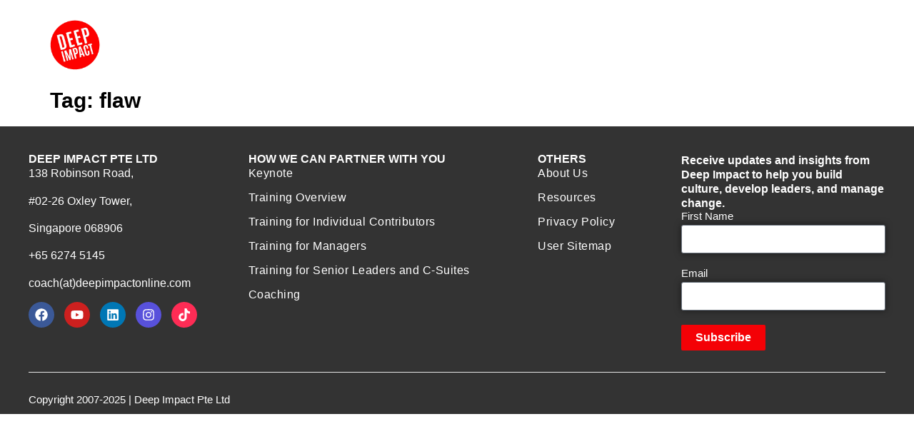

--- FILE ---
content_type: text/css
request_url: https://deepimpactonline.com/wp-content/uploads/elementor/css/post-6.css?ver=1769008051
body_size: 636
content:
.elementor-kit-6{--e-global-color-primary:#6EC1E4;--e-global-color-secondary:#54595F;--e-global-color-text:#7A7A7A;--e-global-color-accent:#61CE70;--e-global-color-17a8e4e:#F40106;--e-global-color-81aebd9:#000000;--e-global-color-d15b6f1:#DF1309;--e-global-color-7864eb6:#FFFFFF;--e-global-color-cdcf159:#9A261E;--e-global-color-35baabc:#FFDBD9;--e-global-typography-primary-font-weight:600;--e-global-typography-secondary-font-weight:400;--e-global-typography-text-font-weight:400;--e-global-typography-accent-font-weight:500;}.elementor-kit-6 e-page-transition{background-color:#FFBC7D;}.elementor-kit-6 h1{color:#000000;font-size:30px;font-weight:700;line-height:40px;}.elementor-kit-6 h2{color:#000000;font-weight:600;line-height:35px;}.elementor-kit-6 img{box-shadow:0px 0px 10px 0px rgba(0, 0, 0, 0);filter:brightness( 100% ) contrast( 100% ) saturate( 100% ) blur( 0px ) hue-rotate( 0deg );}.elementor-kit-6 img:hover{box-shadow:0px 0px 10px 0px rgba(0, 0, 0, 0.03);}.elementor-kit-6 input:not([type="button"]):not([type="submit"]),.elementor-kit-6 textarea,.elementor-kit-6 .elementor-field-textual{box-shadow:0px 0px 10px 0px rgba(0,0,0,0.5);}.elementor-section.elementor-section-boxed > .elementor-container{max-width:1090px;}.e-con{--container-max-width:1090px;--container-default-padding-top:0px;--container-default-padding-right:0px;--container-default-padding-bottom:0px;--container-default-padding-left:0px;}.elementor-widget:not(:last-child){margin-block-end:20px;}.elementor-element{--widgets-spacing:20px 20px;--widgets-spacing-row:20px;--widgets-spacing-column:20px;}{}h1.entry-title{display:var(--page-title-display);}.site-header .site-branding{flex-direction:column;align-items:stretch;}.site-header{padding-inline-end:0px;padding-inline-start:0px;}.site-footer .site-branding{flex-direction:column;align-items:stretch;}.site-footer .site-branding .site-logo img{width:0px;max-width:0px;}@media(max-width:768px){.elementor-section.elementor-section-boxed > .elementor-container{max-width:1024px;}.e-con{--container-max-width:1024px;}.site-header .header-inner{width:0px;max-width:100%;}.site-header{padding-inline-end:0px;padding-inline-start:0px;}}@media(max-width:480px){.elementor-section.elementor-section-boxed > .elementor-container{max-width:767px;}.e-con{--container-max-width:767px;}.site-header .header-inner{width:0px;max-width:100%;}.site-header{padding-inline-end:0px;padding-inline-start:0px;}}/* Start custom CSS */.elementor-widget-theme-post-content .wp-block-heading {
    margin-top: 40px;
}

.elementor-widget-theme-post-content img {
    border-radius: 8px;
}

@media (max-width: 767px) {
    .elementor-widget-theme-post-content img {
        width: 100% !important;
        max-width: 100% !important;
        height: auto !important;
        border-radius: 8px;
    }
}/* End custom CSS */

--- FILE ---
content_type: text/css
request_url: https://deepimpactonline.com/wp-content/uploads/elementor/css/post-19.css?ver=1769008051
body_size: 1413
content:
.elementor-19 .elementor-element.elementor-element-54430c91 > .elementor-background-overlay{background-color:#FFFFFF;opacity:0;}.elementor-19 .elementor-element.elementor-element-54430c91 > .elementor-container{max-width:1200px;min-height:100px;}.elementor-19 .elementor-element.elementor-element-54430c91{border-style:solid;border-width:0px 0px 0px 0px;border-color:#E7E7E7;padding:1% 5% 0% 5%;}.elementor-bc-flex-widget .elementor-19 .elementor-element.elementor-element-3e472976.elementor-column .elementor-widget-wrap{align-items:center;}.elementor-19 .elementor-element.elementor-element-3e472976.elementor-column.elementor-element[data-element_type="column"] > .elementor-widget-wrap.elementor-element-populated{align-content:center;align-items:center;}.elementor-19 .elementor-element.elementor-element-3e472976 > .elementor-widget-wrap > .elementor-widget:not(.elementor-widget__width-auto):not(.elementor-widget__width-initial):not(:last-child):not(.elementor-absolute){margin-block-end:20px;}.elementor-19 .elementor-element.elementor-element-3e472976 > .elementor-element-populated{margin:0px 0px 0px 0px;--e-column-margin-right:0px;--e-column-margin-left:0px;padding:0px 0px 0px 0px;}.elementor-19 .elementor-element.elementor-element-1ff78e7c{width:var( --container-widget-width, 115.375% );max-width:115.375%;--container-widget-width:115.375%;--container-widget-flex-grow:0;z-index:5;text-align:start;}.elementor-19 .elementor-element.elementor-element-1ff78e7c > .elementor-widget-container{padding:2px 2px 2px 2px;}.elementor-19 .elementor-element.elementor-element-1ff78e7c img{width:70%;height:0%;object-fit:contain;object-position:center center;border-style:none;border-radius:5px 5px 5px 5px;}.elementor-bc-flex-widget .elementor-19 .elementor-element.elementor-element-73877937.elementor-column .elementor-widget-wrap{align-items:center;}.elementor-19 .elementor-element.elementor-element-73877937.elementor-column.elementor-element[data-element_type="column"] > .elementor-widget-wrap.elementor-element-populated{align-content:center;align-items:center;}.elementor-19 .elementor-element.elementor-element-73877937 > .elementor-element-populated{padding:0px 0px 0px 0px;}.elementor-19 .elementor-element.elementor-element-3454463{width:var( --container-widget-width, 97% );max-width:97%;--container-widget-width:97%;--container-widget-flex-grow:0;z-index:5;--e-nav-menu-horizontal-menu-item-margin:calc( 8px / 2 );--nav-menu-icon-size:20px;}.elementor-19 .elementor-element.elementor-element-3454463 > .elementor-widget-container{margin:0px 0px 0px 0px;padding:0px 0px 0px 0px;}.elementor-19 .elementor-element.elementor-element-3454463 .elementor-menu-toggle{margin-left:auto;background-color:#FFFFFF;}.elementor-19 .elementor-element.elementor-element-3454463 .elementor-nav-menu .elementor-item{font-size:16px;font-weight:500;}.elementor-19 .elementor-element.elementor-element-3454463 .elementor-nav-menu--main .elementor-item{color:#FFFFFF;fill:#FFFFFF;padding-left:22px;padding-right:22px;padding-top:4px;padding-bottom:4px;}.elementor-19 .elementor-element.elementor-element-3454463 .elementor-nav-menu--main .elementor-item:hover,
					.elementor-19 .elementor-element.elementor-element-3454463 .elementor-nav-menu--main .elementor-item.elementor-item-active,
					.elementor-19 .elementor-element.elementor-element-3454463 .elementor-nav-menu--main .elementor-item.highlighted,
					.elementor-19 .elementor-element.elementor-element-3454463 .elementor-nav-menu--main .elementor-item:focus{color:#FF0101;fill:#FF0101;}.elementor-19 .elementor-element.elementor-element-3454463 .elementor-nav-menu--main:not(.e--pointer-framed) .elementor-item:before,
					.elementor-19 .elementor-element.elementor-element-3454463 .elementor-nav-menu--main:not(.e--pointer-framed) .elementor-item:after{background-color:#000000;}.elementor-19 .elementor-element.elementor-element-3454463 .e--pointer-framed .elementor-item:before,
					.elementor-19 .elementor-element.elementor-element-3454463 .e--pointer-framed .elementor-item:after{border-color:#000000;}.elementor-19 .elementor-element.elementor-element-3454463 .elementor-nav-menu--main .elementor-item.elementor-item-active{color:#FF0101;}.elementor-19 .elementor-element.elementor-element-3454463 .elementor-nav-menu--main:not(.e--pointer-framed) .elementor-item.elementor-item-active:before,
					.elementor-19 .elementor-element.elementor-element-3454463 .elementor-nav-menu--main:not(.e--pointer-framed) .elementor-item.elementor-item-active:after{background-color:#000000;}.elementor-19 .elementor-element.elementor-element-3454463 .e--pointer-framed .elementor-item.elementor-item-active:before,
					.elementor-19 .elementor-element.elementor-element-3454463 .e--pointer-framed .elementor-item.elementor-item-active:after{border-color:#000000;}.elementor-19 .elementor-element.elementor-element-3454463 .e--pointer-framed .elementor-item:before{border-width:1px;}.elementor-19 .elementor-element.elementor-element-3454463 .e--pointer-framed.e--animation-draw .elementor-item:before{border-width:0 0 1px 1px;}.elementor-19 .elementor-element.elementor-element-3454463 .e--pointer-framed.e--animation-draw .elementor-item:after{border-width:1px 1px 0 0;}.elementor-19 .elementor-element.elementor-element-3454463 .e--pointer-framed.e--animation-corners .elementor-item:before{border-width:1px 0 0 1px;}.elementor-19 .elementor-element.elementor-element-3454463 .e--pointer-framed.e--animation-corners .elementor-item:after{border-width:0 1px 1px 0;}.elementor-19 .elementor-element.elementor-element-3454463 .e--pointer-underline .elementor-item:after,
					 .elementor-19 .elementor-element.elementor-element-3454463 .e--pointer-overline .elementor-item:before,
					 .elementor-19 .elementor-element.elementor-element-3454463 .e--pointer-double-line .elementor-item:before,
					 .elementor-19 .elementor-element.elementor-element-3454463 .e--pointer-double-line .elementor-item:after{height:1px;}.elementor-19 .elementor-element.elementor-element-3454463 .elementor-nav-menu--main:not(.elementor-nav-menu--layout-horizontal) .elementor-nav-menu > li:not(:last-child){margin-bottom:8px;}.elementor-19 .elementor-element.elementor-element-3454463 .elementor-nav-menu--dropdown a, .elementor-19 .elementor-element.elementor-element-3454463 .elementor-menu-toggle{color:#000000;fill:#000000;}.elementor-19 .elementor-element.elementor-element-3454463 .elementor-nav-menu--dropdown{background-color:#FFFFFF;}.elementor-19 .elementor-element.elementor-element-3454463 .elementor-nav-menu--dropdown a:hover,
					.elementor-19 .elementor-element.elementor-element-3454463 .elementor-nav-menu--dropdown a.elementor-item-active,
					.elementor-19 .elementor-element.elementor-element-3454463 .elementor-nav-menu--dropdown a.highlighted,
					.elementor-19 .elementor-element.elementor-element-3454463 .elementor-menu-toggle:hover{color:var( --e-global-color-7864eb6 );}.elementor-19 .elementor-element.elementor-element-3454463 .elementor-nav-menu--dropdown a:hover,
					.elementor-19 .elementor-element.elementor-element-3454463 .elementor-nav-menu--dropdown a.elementor-item-active,
					.elementor-19 .elementor-element.elementor-element-3454463 .elementor-nav-menu--dropdown a.highlighted{background-color:var( --e-global-color-d15b6f1 );}.elementor-19 .elementor-element.elementor-element-3454463 .elementor-nav-menu--dropdown a.elementor-item-active{color:var( --e-global-color-7864eb6 );background-color:var( --e-global-color-d15b6f1 );}.elementor-19 .elementor-element.elementor-element-3454463 .elementor-nav-menu--dropdown .elementor-item, .elementor-19 .elementor-element.elementor-element-3454463 .elementor-nav-menu--dropdown  .elementor-sub-item{font-size:18px;font-weight:500;}.elementor-19 .elementor-element.elementor-element-3454463 .elementor-nav-menu--dropdown a{padding-left:15px;padding-right:15px;padding-top:15px;padding-bottom:15px;}.elementor-19 .elementor-element.elementor-element-3454463 .elementor-nav-menu--dropdown li:not(:last-child){border-style:solid;border-color:#E0E0E0;border-bottom-width:1px;}.elementor-19 .elementor-element.elementor-element-3454463 div.elementor-menu-toggle{color:#000000;}.elementor-19 .elementor-element.elementor-element-3454463 div.elementor-menu-toggle svg{fill:#000000;}.elementor-19 .elementor-element.elementor-element-3454463 div.elementor-menu-toggle:hover{color:#000000;}.elementor-19 .elementor-element.elementor-element-3454463 div.elementor-menu-toggle:hover svg{fill:#000000;}.elementor-bc-flex-widget .elementor-19 .elementor-element.elementor-element-50c13aff.elementor-column .elementor-widget-wrap{align-items:center;}.elementor-19 .elementor-element.elementor-element-50c13aff.elementor-column.elementor-element[data-element_type="column"] > .elementor-widget-wrap.elementor-element-populated{align-content:center;align-items:center;}.elementor-19 .elementor-element.elementor-element-50c13aff > .elementor-element-populated{padding:0px 0px 0px 0px;}.elementor-19 .elementor-element.elementor-element-e9f4e1e{z-index:5;}.elementor-19 .elementor-element.elementor-element-e9f4e1e .elementor-search-form{text-align:center;}.elementor-19 .elementor-element.elementor-element-e9f4e1e .elementor-search-form__toggle{--e-search-form-toggle-size:25px;--e-search-form-toggle-color:#FFFFFF;--e-search-form-toggle-background-color:#BC3A3A00;}.elementor-19 .elementor-element.elementor-element-e9f4e1e:not(.elementor-search-form--skin-full_screen) .elementor-search-form__container{border-radius:3px;}.elementor-19 .elementor-element.elementor-element-e9f4e1e.elementor-search-form--skin-full_screen input[type="search"].elementor-search-form__input{border-radius:3px;}.elementor-19 .elementor-element.elementor-element-e9f4e1e .elementor-search-form__toggle:hover{--e-search-form-toggle-color:var( --e-global-color-17a8e4e );}.elementor-19 .elementor-element.elementor-element-e9f4e1e .elementor-search-form__toggle:focus{--e-search-form-toggle-color:var( --e-global-color-17a8e4e );}.elementor-19{margin:-15px -15px -15px -15px;}.elementor-theme-builder-content-area{height:400px;}.elementor-location-header:before, .elementor-location-footer:before{content:"";display:table;clear:both;}@media(max-width:768px){.elementor-19 .elementor-element.elementor-element-54430c91 > .elementor-container{max-width:1100px;min-height:100px;}.elementor-19 .elementor-element.elementor-element-54430c91{border-width:0px 0px 0px 0px;margin-top:0px;margin-bottom:0px;padding:0px 5px 5px 10px;}.elementor-19 .elementor-element.elementor-element-1ff78e7c img{width:70%;max-width:80%;height:10%;object-fit:contain;border-radius:0px 0px 0px 0px;}.elementor-19 .elementor-element.elementor-element-3454463{width:var( --container-widget-width, 378.633px );max-width:378.633px;--container-widget-width:378.633px;--container-widget-flex-grow:0;--e-nav-menu-horizontal-menu-item-margin:calc( 0px / 2 );}.elementor-19 .elementor-element.elementor-element-3454463 .elementor-nav-menu .elementor-item{font-size:14px;}.elementor-19 .elementor-element.elementor-element-3454463 .elementor-nav-menu--main .elementor-item{padding-left:15px;padding-right:15px;padding-top:6px;padding-bottom:6px;}.elementor-19 .elementor-element.elementor-element-3454463 .elementor-nav-menu--main:not(.elementor-nav-menu--layout-horizontal) .elementor-nav-menu > li:not(:last-child){margin-bottom:0px;}.elementor-19 .elementor-element.elementor-element-3454463 .elementor-nav-menu--dropdown .elementor-item, .elementor-19 .elementor-element.elementor-element-3454463 .elementor-nav-menu--dropdown  .elementor-sub-item{font-size:12px;}.elementor-19{margin:-15px -15px -15px -15px;}}@media(max-width:480px){.elementor-19 .elementor-element.elementor-element-54430c91 > .elementor-container{max-width:1200px;min-height:40px;}.elementor-19 .elementor-element.elementor-element-54430c91{border-width:0px 0px 1px 0px;margin-top:0px;margin-bottom:0px;padding:5px 1px 1px 5px;}.elementor-19 .elementor-element.elementor-element-3e472976{width:35%;}.elementor-19 .elementor-element.elementor-element-3e472976 > .elementor-element-populated, .elementor-19 .elementor-element.elementor-element-3e472976 > .elementor-element-populated > .elementor-background-overlay, .elementor-19 .elementor-element.elementor-element-3e472976 > .elementor-background-slideshow{border-radius:0px 0px 0px 0px;}.elementor-19 .elementor-element.elementor-element-3e472976 > .elementor-element-populated{margin:15px 10px 10px 15px;--e-column-margin-right:10px;--e-column-margin-left:15px;padding:0px 0px 0px 0px;}.elementor-19 .elementor-element.elementor-element-1ff78e7c{width:auto;max-width:auto;text-align:start;}.elementor-19 .elementor-element.elementor-element-1ff78e7c > .elementor-widget-container{margin:1px 1px 1px 1px;padding:0px 0px 0px 1px;}.elementor-19 .elementor-element.elementor-element-1ff78e7c img{width:40%;max-width:40%;height:40%;object-fit:contain;border-radius:0px 0px 0px 0px;}.elementor-19 .elementor-element.elementor-element-73877937{width:45%;}.elementor-19 .elementor-element.elementor-element-3454463{width:var( --container-widget-width, 180px );max-width:180px;--container-widget-width:180px;--container-widget-flex-grow:0;}.elementor-19 .elementor-element.elementor-element-3454463 .elementor-nav-menu--dropdown .elementor-item, .elementor-19 .elementor-element.elementor-element-3454463 .elementor-nav-menu--dropdown  .elementor-sub-item{font-size:14px;}.elementor-19 .elementor-element.elementor-element-3454463 .elementor-nav-menu--dropdown a{padding-top:22px;padding-bottom:22px;}.elementor-19 .elementor-element.elementor-element-50c13aff{width:15%;}}@media(min-width:481px){.elementor-19 .elementor-element.elementor-element-3e472976{width:10%;}.elementor-19 .elementor-element.elementor-element-73877937{width:85.333%;}.elementor-19 .elementor-element.elementor-element-50c13aff{width:4%;}}@media(max-width:768px) and (min-width:481px){.elementor-19 .elementor-element.elementor-element-3e472976{width:13%;}.elementor-19 .elementor-element.elementor-element-73877937{width:77%;}.elementor-19 .elementor-element.elementor-element-50c13aff{width:10%;}}

--- FILE ---
content_type: text/css
request_url: https://deepimpactonline.com/wp-content/uploads/elementor/css/post-7.css?ver=1769008052
body_size: 1867
content:
.elementor-7 .elementor-element.elementor-element-28c3eb5{--display:flex;--flex-direction:row;--container-widget-width:calc( ( 1 - var( --container-widget-flex-grow ) ) * 100% );--container-widget-height:100%;--container-widget-flex-grow:1;--container-widget-align-self:stretch;--flex-wrap-mobile:wrap;--align-items:stretch;--gap:10px 10px;--row-gap:10px;--column-gap:10px;--padding-top:3%;--padding-bottom:1%;--padding-left:0%;--padding-right:0%;}.elementor-7 .elementor-element.elementor-element-28c3eb5:not(.elementor-motion-effects-element-type-background), .elementor-7 .elementor-element.elementor-element-28c3eb5 > .elementor-motion-effects-container > .elementor-motion-effects-layer{background-color:#333333;}.elementor-7 .elementor-element.elementor-element-78c48c6{--display:flex;}.elementor-7 .elementor-element.elementor-element-021a28a{--display:flex;--flex-direction:row;--container-widget-width:calc( ( 1 - var( --container-widget-flex-grow ) ) * 100% );--container-widget-height:100%;--container-widget-flex-grow:1;--container-widget-align-self:stretch;--flex-wrap-mobile:wrap;--align-items:stretch;--gap:10px 10px;--row-gap:10px;--column-gap:10px;}.elementor-7 .elementor-element.elementor-element-1c622cc{--display:flex;}.elementor-7 .elementor-element.elementor-element-44a9c8b .elementor-heading-title{font-size:16px;font-weight:700;text-transform:uppercase;color:#FFFFFF;}.elementor-7 .elementor-element.elementor-element-14e7849{font-size:16px;font-weight:400;color:#FFFFFF;}.elementor-7 .elementor-element.elementor-element-59f4181 .elementor-repeater-item-93430ff.elementor-social-icon{background-color:#5851DB;}.elementor-7 .elementor-element.elementor-element-59f4181 .elementor-repeater-item-a07af69.elementor-social-icon{background-color:#FE2C55;}.elementor-7 .elementor-element.elementor-element-59f4181 .elementor-repeater-item-a07af69.elementor-social-icon i{color:#FFFFFF;}.elementor-7 .elementor-element.elementor-element-59f4181 .elementor-repeater-item-a07af69.elementor-social-icon svg{fill:#FFFFFF;}.elementor-7 .elementor-element.elementor-element-59f4181{--grid-template-columns:repeat(0, auto);--icon-size:18px;--grid-column-gap:10px;--grid-row-gap:0px;}.elementor-7 .elementor-element.elementor-element-59f4181 .elementor-widget-container{text-align:left;}.elementor-7 .elementor-element.elementor-element-59f4181 .elementor-icon{border-radius:-2px -2px -2px -2px;}.elementor-7 .elementor-element.elementor-element-59e5a71{--display:flex;}.elementor-7 .elementor-element.elementor-element-0b3fa31 > .elementor-widget-container{padding:0px 0px 0px 0px;}.elementor-7 .elementor-element.elementor-element-0b3fa31 .elementor-heading-title{font-size:16px;font-weight:700;text-transform:uppercase;color:#FFFFFF;}.elementor-7 .elementor-element.elementor-element-a6b88fe{width:var( --container-widget-width, 99.686% );max-width:99.686%;--container-widget-width:99.686%;--container-widget-flex-grow:0;--e-icon-list-icon-size:6px;--icon-vertical-offset:0px;}.elementor-7 .elementor-element.elementor-element-a6b88fe .elementor-icon-list-items:not(.elementor-inline-items) .elementor-icon-list-item:not(:last-child){padding-block-end:calc(10px/2);}.elementor-7 .elementor-element.elementor-element-a6b88fe .elementor-icon-list-items:not(.elementor-inline-items) .elementor-icon-list-item:not(:first-child){margin-block-start:calc(10px/2);}.elementor-7 .elementor-element.elementor-element-a6b88fe .elementor-icon-list-items.elementor-inline-items .elementor-icon-list-item{margin-inline:calc(10px/2);}.elementor-7 .elementor-element.elementor-element-a6b88fe .elementor-icon-list-items.elementor-inline-items{margin-inline:calc(-10px/2);}.elementor-7 .elementor-element.elementor-element-a6b88fe .elementor-icon-list-items.elementor-inline-items .elementor-icon-list-item:after{inset-inline-end:calc(-10px/2);}.elementor-7 .elementor-element.elementor-element-a6b88fe .elementor-icon-list-icon i{transition:color 0.3s;}.elementor-7 .elementor-element.elementor-element-a6b88fe .elementor-icon-list-icon svg{transition:fill 0.3s;}.elementor-7 .elementor-element.elementor-element-a6b88fe .elementor-icon-list-icon{padding-inline-end:0px;}.elementor-7 .elementor-element.elementor-element-a6b88fe .elementor-icon-list-item > .elementor-icon-list-text, .elementor-7 .elementor-element.elementor-element-a6b88fe .elementor-icon-list-item > a{font-size:16px;font-weight:400;letter-spacing:0.5px;}.elementor-7 .elementor-element.elementor-element-a6b88fe .elementor-icon-list-text{color:var( --e-global-color-7864eb6 );transition:color 0.3s;}.elementor-7 .elementor-element.elementor-element-4bff71c{--display:flex;}.elementor-7 .elementor-element.elementor-element-b5856ab .elementor-heading-title{font-size:16px;font-weight:700;text-transform:uppercase;color:#FFFFFF;}.elementor-7 .elementor-element.elementor-element-3f6abb8 > .elementor-widget-container{padding:0px 0px 0px 0px;}.elementor-7 .elementor-element.elementor-element-3f6abb8 .elementor-icon-list-items:not(.elementor-inline-items) .elementor-icon-list-item:not(:last-child){padding-block-end:calc(10px/2);}.elementor-7 .elementor-element.elementor-element-3f6abb8 .elementor-icon-list-items:not(.elementor-inline-items) .elementor-icon-list-item:not(:first-child){margin-block-start:calc(10px/2);}.elementor-7 .elementor-element.elementor-element-3f6abb8 .elementor-icon-list-items.elementor-inline-items .elementor-icon-list-item{margin-inline:calc(10px/2);}.elementor-7 .elementor-element.elementor-element-3f6abb8 .elementor-icon-list-items.elementor-inline-items{margin-inline:calc(-10px/2);}.elementor-7 .elementor-element.elementor-element-3f6abb8 .elementor-icon-list-items.elementor-inline-items .elementor-icon-list-item:after{inset-inline-end:calc(-10px/2);}.elementor-7 .elementor-element.elementor-element-3f6abb8 .elementor-icon-list-icon i{transition:color 0.3s;}.elementor-7 .elementor-element.elementor-element-3f6abb8 .elementor-icon-list-icon svg{transition:fill 0.3s;}.elementor-7 .elementor-element.elementor-element-3f6abb8{--e-icon-list-icon-size:6px;--icon-vertical-offset:0px;}.elementor-7 .elementor-element.elementor-element-3f6abb8 .elementor-icon-list-icon{padding-inline-end:0px;}.elementor-7 .elementor-element.elementor-element-3f6abb8 .elementor-icon-list-item > .elementor-icon-list-text, .elementor-7 .elementor-element.elementor-element-3f6abb8 .elementor-icon-list-item > a{font-size:16px;font-weight:400;letter-spacing:0.5px;}.elementor-7 .elementor-element.elementor-element-3f6abb8 .elementor-icon-list-text{color:var( --e-global-color-7864eb6 );transition:color 0.3s;}.elementor-7 .elementor-element.elementor-element-844fec1{--display:flex;--margin-top:0px;--margin-bottom:0px;--margin-left:7px;--margin-right:0px;}.elementor-7 .elementor-element.elementor-element-2e871b2 .elementor-heading-title{font-size:16px;font-weight:700;line-height:1.3em;color:#FFFFFF;}.elementor-7 .elementor-element.elementor-element-a2a23e1 .elementor-field-group{padding-right:calc( 10px/2 );padding-left:calc( 10px/2 );margin-bottom:20px;}.elementor-7 .elementor-element.elementor-element-a2a23e1 .elementor-form-fields-wrapper{margin-left:calc( -10px/2 );margin-right:calc( -10px/2 );margin-bottom:-20px;}.elementor-7 .elementor-element.elementor-element-a2a23e1 .elementor-field-group.recaptcha_v3-bottomleft, .elementor-7 .elementor-element.elementor-element-a2a23e1 .elementor-field-group.recaptcha_v3-bottomright{margin-bottom:0;}body.rtl .elementor-7 .elementor-element.elementor-element-a2a23e1 .elementor-labels-inline .elementor-field-group > label{padding-left:5px;}body:not(.rtl) .elementor-7 .elementor-element.elementor-element-a2a23e1 .elementor-labels-inline .elementor-field-group > label{padding-right:5px;}body .elementor-7 .elementor-element.elementor-element-a2a23e1 .elementor-labels-above .elementor-field-group > label{padding-bottom:5px;}.elementor-7 .elementor-element.elementor-element-a2a23e1 .elementor-field-group > label, .elementor-7 .elementor-element.elementor-element-a2a23e1 .elementor-field-subgroup label{color:var( --e-global-color-7864eb6 );}.elementor-7 .elementor-element.elementor-element-a2a23e1 .elementor-field-group > label{font-size:15px;font-weight:500;}.elementor-7 .elementor-element.elementor-element-a2a23e1 .elementor-field-type-html{padding-bottom:0px;font-size:12px;}.elementor-7 .elementor-element.elementor-element-a2a23e1 .elementor-field-group .elementor-field{color:var( --e-global-color-81aebd9 );}.elementor-7 .elementor-element.elementor-element-a2a23e1 .elementor-field-group .elementor-field, .elementor-7 .elementor-element.elementor-element-a2a23e1 .elementor-field-subgroup label{font-family:"Open Sans", Sans-serif;}.elementor-7 .elementor-element.elementor-element-a2a23e1 .elementor-field-group .elementor-field:not(.elementor-select-wrapper){background-color:#ffffff;}.elementor-7 .elementor-element.elementor-element-a2a23e1 .elementor-field-group .elementor-select-wrapper select{background-color:#ffffff;}.elementor-7 .elementor-element.elementor-element-a2a23e1 .elementor-button{font-size:16px;font-weight:600;}.elementor-7 .elementor-element.elementor-element-a2a23e1 .e-form__buttons__wrapper__button-next{background-color:var( --e-global-color-17a8e4e );color:#ffffff;}.elementor-7 .elementor-element.elementor-element-a2a23e1 .elementor-button[type="submit"]{background-color:var( --e-global-color-17a8e4e );color:#ffffff;}.elementor-7 .elementor-element.elementor-element-a2a23e1 .elementor-button[type="submit"] svg *{fill:#ffffff;}.elementor-7 .elementor-element.elementor-element-a2a23e1 .e-form__buttons__wrapper__button-previous{color:#ffffff;}.elementor-7 .elementor-element.elementor-element-a2a23e1 .e-form__buttons__wrapper__button-next:hover{color:#ffffff;}.elementor-7 .elementor-element.elementor-element-a2a23e1 .elementor-button[type="submit"]:hover{color:#ffffff;}.elementor-7 .elementor-element.elementor-element-a2a23e1 .elementor-button[type="submit"]:hover svg *{fill:#ffffff;}.elementor-7 .elementor-element.elementor-element-a2a23e1 .e-form__buttons__wrapper__button-previous:hover{color:#ffffff;}.elementor-7 .elementor-element.elementor-element-a2a23e1{--e-form-steps-indicators-spacing:20px;--e-form-steps-indicator-padding:30px;--e-form-steps-indicator-inactive-secondary-color:#ffffff;--e-form-steps-indicator-active-secondary-color:#ffffff;--e-form-steps-indicator-completed-secondary-color:#ffffff;--e-form-steps-divider-width:1px;--e-form-steps-divider-gap:10px;}.elementor-7 .elementor-element.elementor-element-f56a846{--display:flex;--flex-direction:row;--container-widget-width:calc( ( 1 - var( --container-widget-flex-grow ) ) * 100% );--container-widget-height:100%;--container-widget-flex-grow:1;--container-widget-align-self:stretch;--flex-wrap-mobile:wrap;--align-items:stretch;--gap:10px 10px;--row-gap:10px;--column-gap:10px;border-style:solid;--border-style:solid;border-width:1px 0px 0px 0px;--border-top-width:1px;--border-right-width:0px;--border-bottom-width:0px;--border-left-width:0px;border-color:#E7E7E7;--border-color:#E7E7E7;--margin-top:30px;--margin-bottom:0px;--margin-left:0px;--margin-right:0px;--padding-top:30px;--padding-bottom:0px;--padding-left:0px;--padding-right:0px;}.elementor-7 .elementor-element.elementor-element-74747e9{--display:flex;}.elementor-7 .elementor-element.elementor-element-32680b6 .elementor-heading-title{font-size:15px;font-weight:300;color:var( --e-global-color-7864eb6 );}.elementor-7 .elementor-element.elementor-element-0fea4a9{--display:flex;}.elementor-7 .elementor-element.elementor-element-44c7f6f{text-align:end;}.elementor-7 .elementor-element.elementor-element-44c7f6f .elementor-heading-title{font-family:"Open Sans", Sans-serif;font-size:15px;font-weight:300;color:var( --e-global-color-7864eb6 );}.elementor-theme-builder-content-area{height:400px;}.elementor-location-header:before, .elementor-location-footer:before{content:"";display:table;clear:both;}@media(max-width:768px){.elementor-7 .elementor-element.elementor-element-28c3eb5{--padding-top:50px;--padding-bottom:20px;--padding-left:20px;--padding-right:20px;}.elementor-7 .elementor-element.elementor-element-1c622cc{--gap:20px 20px;--row-gap:20px;--column-gap:20px;}.elementor-7 .elementor-element.elementor-element-44a9c8b .elementor-heading-title{font-size:14px;}.elementor-7 .elementor-element.elementor-element-14e7849{width:var( --container-widget-width, 160.602px );max-width:160.602px;--container-widget-width:160.602px;--container-widget-flex-grow:0;text-align:start;font-size:12px;}.elementor-7 .elementor-element.elementor-element-59f4181{--grid-template-columns:repeat(0, auto);--icon-size:10px;}.elementor-7 .elementor-element.elementor-element-0b3fa31 .elementor-heading-title{font-size:14px;}.elementor-7 .elementor-element.elementor-element-a6b88fe{width:100%;max-width:100%;}.elementor-7 .elementor-element.elementor-element-a6b88fe .elementor-icon-list-item > .elementor-icon-list-text, .elementor-7 .elementor-element.elementor-element-a6b88fe .elementor-icon-list-item > a{font-size:12px;}.elementor-7 .elementor-element.elementor-element-b5856ab .elementor-heading-title{font-size:14px;}.elementor-7 .elementor-element.elementor-element-3f6abb8 .elementor-icon-list-item > .elementor-icon-list-text, .elementor-7 .elementor-element.elementor-element-3f6abb8 .elementor-icon-list-item > a{font-size:12px;}.elementor-7 .elementor-element.elementor-element-844fec1{--gap:20px 20px;--row-gap:20px;--column-gap:20px;--margin-top:40px;--margin-bottom:0px;--margin-left:0px;--margin-right:0px;--padding-top:0%;--padding-bottom:0%;--padding-left:5%;--padding-right:5%;}.elementor-7 .elementor-element.elementor-element-a2a23e1 .elementor-field-group > label{font-size:15px;}.elementor-7 .elementor-element.elementor-element-a2a23e1 .elementor-field-type-html{font-size:10px;}.elementor-7 .elementor-element.elementor-element-f56a846{--margin-top:70px;--margin-bottom:0px;--margin-left:0px;--margin-right:0px;}.elementor-7 .elementor-element.elementor-element-32680b6{text-align:start;}.elementor-7 .elementor-element.elementor-element-32680b6 .elementor-heading-title{font-size:10px;}}@media(max-width:480px){.elementor-7 .elementor-element.elementor-element-28c3eb5{--padding-top:40px;--padding-bottom:20px;--padding-left:15px;--padding-right:15px;}.elementor-7 .elementor-element.elementor-element-78c48c6{--padding-top:0px;--padding-bottom:0px;--padding-left:0px;--padding-right:0px;}.elementor-7 .elementor-element.elementor-element-1c622cc{--width:100%;--margin-top:8%;--margin-bottom:0%;--margin-left:0%;--margin-right:0%;--padding-top:0px;--padding-bottom:0px;--padding-left:0px;--padding-right:0px;}.elementor-7 .elementor-element.elementor-element-14e7849{width:var( --container-widget-width, 182.602px );max-width:182.602px;--container-widget-width:182.602px;--container-widget-flex-grow:0;text-align:start;}.elementor-7 .elementor-element.elementor-element-59f4181 .elementor-widget-container{text-align:center;}.elementor-7 .elementor-element.elementor-element-59f4181{width:100%;max-width:100%;--icon-size:15px;--grid-column-gap:12px;--grid-row-gap:4px;}.elementor-7 .elementor-element.elementor-element-59f4181 > .elementor-widget-container{margin:0px 2px 20px 2px;padding:5px 5px 5px 5px;}.elementor-7 .elementor-element.elementor-element-59f4181 .elementor-social-icon{--icon-padding:0.5em;}.elementor-7 .elementor-element.elementor-element-59e5a71{--width:55%;--margin-top:0px;--margin-bottom:0px;--margin-left:0px;--margin-right:0px;--padding-top:0px;--padding-bottom:0px;--padding-left:0px;--padding-right:0px;}.elementor-7 .elementor-element.elementor-element-0b3fa31 > .elementor-widget-container{margin:0px 0px 0px 0px;padding:0px 0px 0px 0px;border-radius:0px 0px 0px 0px;}.elementor-7 .elementor-element.elementor-element-0b3fa31{text-align:start;}.elementor-7 .elementor-element.elementor-element-4bff71c{--width:41%;--margin-top:0px;--margin-bottom:0px;--margin-left:0px;--margin-right:0px;--padding-top:0px;--padding-bottom:0px;--padding-left:0px;--padding-right:0px;}.elementor-7 .elementor-element.elementor-element-b5856ab{width:var( --container-widget-width, 164px );max-width:164px;--container-widget-width:164px;--container-widget-flex-grow:0;}.elementor-7 .elementor-element.elementor-element-b5856ab > .elementor-widget-container{padding:0px 0px 8px 8px;}.elementor-7 .elementor-element.elementor-element-3f6abb8 > .elementor-widget-container{padding:7px 0px 0px 8px;}.elementor-7 .elementor-element.elementor-element-3f6abb8 .elementor-icon-list-items:not(.elementor-inline-items) .elementor-icon-list-item:not(:last-child){padding-block-end:calc(10px/2);}.elementor-7 .elementor-element.elementor-element-3f6abb8 .elementor-icon-list-items:not(.elementor-inline-items) .elementor-icon-list-item:not(:first-child){margin-block-start:calc(10px/2);}.elementor-7 .elementor-element.elementor-element-3f6abb8 .elementor-icon-list-items.elementor-inline-items .elementor-icon-list-item{margin-inline:calc(10px/2);}.elementor-7 .elementor-element.elementor-element-3f6abb8 .elementor-icon-list-items.elementor-inline-items{margin-inline:calc(-10px/2);}.elementor-7 .elementor-element.elementor-element-3f6abb8 .elementor-icon-list-items.elementor-inline-items .elementor-icon-list-item:after{inset-inline-end:calc(-10px/2);}.elementor-7 .elementor-element.elementor-element-844fec1{--margin-top:10%;--margin-bottom:0%;--margin-left:0%;--margin-right:0%;--padding-top:0%;--padding-bottom:0%;--padding-left:5%;--padding-right:5%;}.elementor-7 .elementor-element.elementor-element-2e871b2 .elementor-heading-title{font-size:15px;}.elementor-7 .elementor-element.elementor-element-a2a23e1 .elementor-field-group > label{font-size:12px;}.elementor-7 .elementor-element.elementor-element-a2a23e1 .elementor-field-type-html{font-size:10px;}.elementor-7 .elementor-element.elementor-element-a2a23e1 .elementor-button{font-size:12px;}.elementor-7 .elementor-element.elementor-element-f56a846{--margin-top:40px;--margin-bottom:0px;--margin-left:0px;--margin-right:0px;}.elementor-7 .elementor-element.elementor-element-74747e9{--width:100%;}.elementor-7 .elementor-element.elementor-element-32680b6{text-align:center;}.elementor-7 .elementor-element.elementor-element-32680b6 .elementor-heading-title{font-size:10px;}.elementor-7 .elementor-element.elementor-element-0fea4a9{--width:100%;}.elementor-7 .elementor-element.elementor-element-44c7f6f{text-align:center;}}@media(min-width:481px){.elementor-7 .elementor-element.elementor-element-28c3eb5{--content-width:1200px;}.elementor-7 .elementor-element.elementor-element-1c622cc{--width:25.771%;}.elementor-7 .elementor-element.elementor-element-59e5a71{--width:33.99%;}.elementor-7 .elementor-element.elementor-element-4bff71c{--width:16.195%;}.elementor-7 .elementor-element.elementor-element-844fec1{--width:23.99%;}.elementor-7 .elementor-element.elementor-element-74747e9{--width:49.104%;}.elementor-7 .elementor-element.elementor-element-0fea4a9{--width:50.896%;}}@media(max-width:768px) and (min-width:481px){.elementor-7 .elementor-element.elementor-element-78c48c6{--width:100%;}.elementor-7 .elementor-element.elementor-element-1c622cc{--width:40%;}.elementor-7 .elementor-element.elementor-element-59e5a71{--width:60%;}.elementor-7 .elementor-element.elementor-element-4bff71c{--width:32%;}.elementor-7 .elementor-element.elementor-element-844fec1{--width:100%;}.elementor-7 .elementor-element.elementor-element-74747e9{--width:54%;}.elementor-7 .elementor-element.elementor-element-0fea4a9{--width:60%;}}

--- FILE ---
content_type: application/x-javascript
request_url: https://deepimpactonline.com/wp-content/uploads/custom-css-js/12108.js?v=5976
body_size: 348
content:
/******* Do not edit this file *******
Simple Custom CSS and JS - by Silkypress.com
Saved: Dec 22 2023 | 13:31:17 */
/* Default comment here */

jQuery(document).ready(function( $ ){
    // Your code in here
	jQuery(".menu-item-has-children").find('a').after(`<span class="subc-arrow"><svg class="e-font-icon-svg e-fas-caret-down" viewBox="0 0 320 512" xmlns="http://www.w3.org/2000/svg"><path d="M31.3 192h257.3c17.8 0 26.7 21.5 14.1 34.1L174.1 354.8c-7.8 7.8-20.5 7.8-28.3 0L17.2 226.1C4.6 213.5 13.5 192 31.3 192z"></path></svg></span>`);
	//jQuery(".sub-menu").find('.subc-arrow').remove();
	jQuery(".subc-arrow").click(function(e){
	     jQuery(this).closest('.menu-item-has-children').find('.sub-menu').slideToggle();  	
	});
});


//preloader script

    //after window is loaded completely 
    //window.onload = function(){
        //hide the preloader
        //document.querySelector(".preloader").style.display = "none";
  //  }

